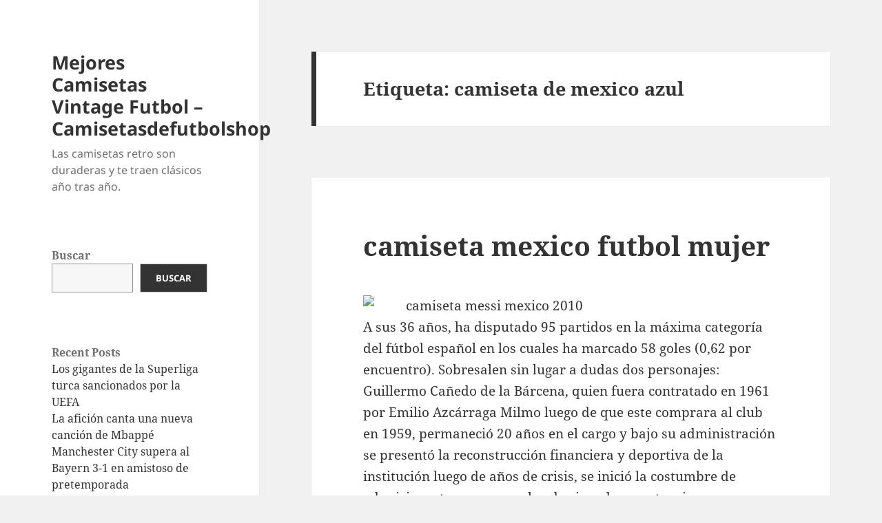

--- FILE ---
content_type: text/html; charset=UTF-8
request_url: https://paulhuntersnooker.com/tag/camiseta-de-mexico-azul/
body_size: 9158
content:
<!DOCTYPE html>
<html lang="es" class="no-js">
<head>
	<meta charset="UTF-8">
	<meta name="viewport" content="width=device-width">
	<link rel="profile" href="https://gmpg.org/xfn/11">
	<link rel="pingback" href="https://paulhuntersnooker.com/xmlrpc.php">
	<script>(function(html){html.className = html.className.replace(/\bno-js\b/,'js')})(document.documentElement);</script>
<meta name='robots' content='index, follow, max-image-preview:large, max-snippet:-1, max-video-preview:-1' />
	<style>img:is([sizes="auto" i], [sizes^="auto," i]) { contain-intrinsic-size: 3000px 1500px }</style>
	
	<!-- This site is optimized with the Yoast SEO plugin v25.7 - https://yoast.com/wordpress/plugins/seo/ -->
	<title>camiseta de mexico azul archivos - Mejores Camisetas Vintage Futbol - Camisetasdefutbolshop</title>
	<link rel="canonical" href="https://paulhuntersnooker.com/tag/camiseta-de-mexico-azul/" />
	<meta property="og:locale" content="es_ES" />
	<meta property="og:type" content="article" />
	<meta property="og:title" content="camiseta de mexico azul archivos - Mejores Camisetas Vintage Futbol - Camisetasdefutbolshop" />
	<meta property="og:url" content="https://paulhuntersnooker.com/tag/camiseta-de-mexico-azul/" />
	<meta property="og:site_name" content="Mejores Camisetas Vintage Futbol - Camisetasdefutbolshop" />
	<meta name="twitter:card" content="summary_large_image" />
	<script type="application/ld+json" class="yoast-schema-graph">{"@context":"https://schema.org","@graph":[{"@type":"CollectionPage","@id":"https://paulhuntersnooker.com/tag/camiseta-de-mexico-azul/","url":"https://paulhuntersnooker.com/tag/camiseta-de-mexico-azul/","name":"camiseta de mexico azul archivos - Mejores Camisetas Vintage Futbol - Camisetasdefutbolshop","isPartOf":{"@id":"https://paulhuntersnooker.com/#website"},"breadcrumb":{"@id":"https://paulhuntersnooker.com/tag/camiseta-de-mexico-azul/#breadcrumb"},"inLanguage":"es"},{"@type":"BreadcrumbList","@id":"https://paulhuntersnooker.com/tag/camiseta-de-mexico-azul/#breadcrumb","itemListElement":[{"@type":"ListItem","position":1,"name":"Portada","item":"https://paulhuntersnooker.com/"},{"@type":"ListItem","position":2,"name":"camiseta de mexico azul"}]},{"@type":"WebSite","@id":"https://paulhuntersnooker.com/#website","url":"https://paulhuntersnooker.com/","name":"Mejores Camisetas Vintage Futbol - Camisetasdefutbolshop","description":"Las camisetas retro son duraderas y te traen clásicos año tras año.","potentialAction":[{"@type":"SearchAction","target":{"@type":"EntryPoint","urlTemplate":"https://paulhuntersnooker.com/?s={search_term_string}"},"query-input":{"@type":"PropertyValueSpecification","valueRequired":true,"valueName":"search_term_string"}}],"inLanguage":"es"}]}</script>
	<!-- / Yoast SEO plugin. -->


<link rel="alternate" type="application/rss+xml" title="Mejores Camisetas Vintage Futbol - Camisetasdefutbolshop &raquo; Feed" href="https://paulhuntersnooker.com/feed/" />
<link rel="alternate" type="application/rss+xml" title="Mejores Camisetas Vintage Futbol - Camisetasdefutbolshop &raquo; Etiqueta camiseta de mexico azul del feed" href="https://paulhuntersnooker.com/tag/camiseta-de-mexico-azul/feed/" />
<script>
window._wpemojiSettings = {"baseUrl":"https:\/\/s.w.org\/images\/core\/emoji\/16.0.1\/72x72\/","ext":".png","svgUrl":"https:\/\/s.w.org\/images\/core\/emoji\/16.0.1\/svg\/","svgExt":".svg","source":{"concatemoji":"https:\/\/paulhuntersnooker.com\/wp-includes\/js\/wp-emoji-release.min.js?ver=6.8.3"}};
/*! This file is auto-generated */
!function(s,n){var o,i,e;function c(e){try{var t={supportTests:e,timestamp:(new Date).valueOf()};sessionStorage.setItem(o,JSON.stringify(t))}catch(e){}}function p(e,t,n){e.clearRect(0,0,e.canvas.width,e.canvas.height),e.fillText(t,0,0);var t=new Uint32Array(e.getImageData(0,0,e.canvas.width,e.canvas.height).data),a=(e.clearRect(0,0,e.canvas.width,e.canvas.height),e.fillText(n,0,0),new Uint32Array(e.getImageData(0,0,e.canvas.width,e.canvas.height).data));return t.every(function(e,t){return e===a[t]})}function u(e,t){e.clearRect(0,0,e.canvas.width,e.canvas.height),e.fillText(t,0,0);for(var n=e.getImageData(16,16,1,1),a=0;a<n.data.length;a++)if(0!==n.data[a])return!1;return!0}function f(e,t,n,a){switch(t){case"flag":return n(e,"\ud83c\udff3\ufe0f\u200d\u26a7\ufe0f","\ud83c\udff3\ufe0f\u200b\u26a7\ufe0f")?!1:!n(e,"\ud83c\udde8\ud83c\uddf6","\ud83c\udde8\u200b\ud83c\uddf6")&&!n(e,"\ud83c\udff4\udb40\udc67\udb40\udc62\udb40\udc65\udb40\udc6e\udb40\udc67\udb40\udc7f","\ud83c\udff4\u200b\udb40\udc67\u200b\udb40\udc62\u200b\udb40\udc65\u200b\udb40\udc6e\u200b\udb40\udc67\u200b\udb40\udc7f");case"emoji":return!a(e,"\ud83e\udedf")}return!1}function g(e,t,n,a){var r="undefined"!=typeof WorkerGlobalScope&&self instanceof WorkerGlobalScope?new OffscreenCanvas(300,150):s.createElement("canvas"),o=r.getContext("2d",{willReadFrequently:!0}),i=(o.textBaseline="top",o.font="600 32px Arial",{});return e.forEach(function(e){i[e]=t(o,e,n,a)}),i}function t(e){var t=s.createElement("script");t.src=e,t.defer=!0,s.head.appendChild(t)}"undefined"!=typeof Promise&&(o="wpEmojiSettingsSupports",i=["flag","emoji"],n.supports={everything:!0,everythingExceptFlag:!0},e=new Promise(function(e){s.addEventListener("DOMContentLoaded",e,{once:!0})}),new Promise(function(t){var n=function(){try{var e=JSON.parse(sessionStorage.getItem(o));if("object"==typeof e&&"number"==typeof e.timestamp&&(new Date).valueOf()<e.timestamp+604800&&"object"==typeof e.supportTests)return e.supportTests}catch(e){}return null}();if(!n){if("undefined"!=typeof Worker&&"undefined"!=typeof OffscreenCanvas&&"undefined"!=typeof URL&&URL.createObjectURL&&"undefined"!=typeof Blob)try{var e="postMessage("+g.toString()+"("+[JSON.stringify(i),f.toString(),p.toString(),u.toString()].join(",")+"));",a=new Blob([e],{type:"text/javascript"}),r=new Worker(URL.createObjectURL(a),{name:"wpTestEmojiSupports"});return void(r.onmessage=function(e){c(n=e.data),r.terminate(),t(n)})}catch(e){}c(n=g(i,f,p,u))}t(n)}).then(function(e){for(var t in e)n.supports[t]=e[t],n.supports.everything=n.supports.everything&&n.supports[t],"flag"!==t&&(n.supports.everythingExceptFlag=n.supports.everythingExceptFlag&&n.supports[t]);n.supports.everythingExceptFlag=n.supports.everythingExceptFlag&&!n.supports.flag,n.DOMReady=!1,n.readyCallback=function(){n.DOMReady=!0}}).then(function(){return e}).then(function(){var e;n.supports.everything||(n.readyCallback(),(e=n.source||{}).concatemoji?t(e.concatemoji):e.wpemoji&&e.twemoji&&(t(e.twemoji),t(e.wpemoji)))}))}((window,document),window._wpemojiSettings);
</script>
<style id='wp-emoji-styles-inline-css'>

	img.wp-smiley, img.emoji {
		display: inline !important;
		border: none !important;
		box-shadow: none !important;
		height: 1em !important;
		width: 1em !important;
		margin: 0 0.07em !important;
		vertical-align: -0.1em !important;
		background: none !important;
		padding: 0 !important;
	}
</style>
<link rel='stylesheet' id='wp-block-library-css' href='https://paulhuntersnooker.com/wp-includes/css/dist/block-library/style.min.css?ver=6.8.3' media='all' />
<style id='wp-block-library-theme-inline-css'>
.wp-block-audio :where(figcaption){color:#555;font-size:13px;text-align:center}.is-dark-theme .wp-block-audio :where(figcaption){color:#ffffffa6}.wp-block-audio{margin:0 0 1em}.wp-block-code{border:1px solid #ccc;border-radius:4px;font-family:Menlo,Consolas,monaco,monospace;padding:.8em 1em}.wp-block-embed :where(figcaption){color:#555;font-size:13px;text-align:center}.is-dark-theme .wp-block-embed :where(figcaption){color:#ffffffa6}.wp-block-embed{margin:0 0 1em}.blocks-gallery-caption{color:#555;font-size:13px;text-align:center}.is-dark-theme .blocks-gallery-caption{color:#ffffffa6}:root :where(.wp-block-image figcaption){color:#555;font-size:13px;text-align:center}.is-dark-theme :root :where(.wp-block-image figcaption){color:#ffffffa6}.wp-block-image{margin:0 0 1em}.wp-block-pullquote{border-bottom:4px solid;border-top:4px solid;color:currentColor;margin-bottom:1.75em}.wp-block-pullquote cite,.wp-block-pullquote footer,.wp-block-pullquote__citation{color:currentColor;font-size:.8125em;font-style:normal;text-transform:uppercase}.wp-block-quote{border-left:.25em solid;margin:0 0 1.75em;padding-left:1em}.wp-block-quote cite,.wp-block-quote footer{color:currentColor;font-size:.8125em;font-style:normal;position:relative}.wp-block-quote:where(.has-text-align-right){border-left:none;border-right:.25em solid;padding-left:0;padding-right:1em}.wp-block-quote:where(.has-text-align-center){border:none;padding-left:0}.wp-block-quote.is-large,.wp-block-quote.is-style-large,.wp-block-quote:where(.is-style-plain){border:none}.wp-block-search .wp-block-search__label{font-weight:700}.wp-block-search__button{border:1px solid #ccc;padding:.375em .625em}:where(.wp-block-group.has-background){padding:1.25em 2.375em}.wp-block-separator.has-css-opacity{opacity:.4}.wp-block-separator{border:none;border-bottom:2px solid;margin-left:auto;margin-right:auto}.wp-block-separator.has-alpha-channel-opacity{opacity:1}.wp-block-separator:not(.is-style-wide):not(.is-style-dots){width:100px}.wp-block-separator.has-background:not(.is-style-dots){border-bottom:none;height:1px}.wp-block-separator.has-background:not(.is-style-wide):not(.is-style-dots){height:2px}.wp-block-table{margin:0 0 1em}.wp-block-table td,.wp-block-table th{word-break:normal}.wp-block-table :where(figcaption){color:#555;font-size:13px;text-align:center}.is-dark-theme .wp-block-table :where(figcaption){color:#ffffffa6}.wp-block-video :where(figcaption){color:#555;font-size:13px;text-align:center}.is-dark-theme .wp-block-video :where(figcaption){color:#ffffffa6}.wp-block-video{margin:0 0 1em}:root :where(.wp-block-template-part.has-background){margin-bottom:0;margin-top:0;padding:1.25em 2.375em}
</style>
<style id='classic-theme-styles-inline-css'>
/*! This file is auto-generated */
.wp-block-button__link{color:#fff;background-color:#32373c;border-radius:9999px;box-shadow:none;text-decoration:none;padding:calc(.667em + 2px) calc(1.333em + 2px);font-size:1.125em}.wp-block-file__button{background:#32373c;color:#fff;text-decoration:none}
</style>
<style id='global-styles-inline-css'>
:root{--wp--preset--aspect-ratio--square: 1;--wp--preset--aspect-ratio--4-3: 4/3;--wp--preset--aspect-ratio--3-4: 3/4;--wp--preset--aspect-ratio--3-2: 3/2;--wp--preset--aspect-ratio--2-3: 2/3;--wp--preset--aspect-ratio--16-9: 16/9;--wp--preset--aspect-ratio--9-16: 9/16;--wp--preset--color--black: #000000;--wp--preset--color--cyan-bluish-gray: #abb8c3;--wp--preset--color--white: #fff;--wp--preset--color--pale-pink: #f78da7;--wp--preset--color--vivid-red: #cf2e2e;--wp--preset--color--luminous-vivid-orange: #ff6900;--wp--preset--color--luminous-vivid-amber: #fcb900;--wp--preset--color--light-green-cyan: #7bdcb5;--wp--preset--color--vivid-green-cyan: #00d084;--wp--preset--color--pale-cyan-blue: #8ed1fc;--wp--preset--color--vivid-cyan-blue: #0693e3;--wp--preset--color--vivid-purple: #9b51e0;--wp--preset--color--dark-gray: #111;--wp--preset--color--light-gray: #f1f1f1;--wp--preset--color--yellow: #f4ca16;--wp--preset--color--dark-brown: #352712;--wp--preset--color--medium-pink: #e53b51;--wp--preset--color--light-pink: #ffe5d1;--wp--preset--color--dark-purple: #2e2256;--wp--preset--color--purple: #674970;--wp--preset--color--blue-gray: #22313f;--wp--preset--color--bright-blue: #55c3dc;--wp--preset--color--light-blue: #e9f2f9;--wp--preset--gradient--vivid-cyan-blue-to-vivid-purple: linear-gradient(135deg,rgba(6,147,227,1) 0%,rgb(155,81,224) 100%);--wp--preset--gradient--light-green-cyan-to-vivid-green-cyan: linear-gradient(135deg,rgb(122,220,180) 0%,rgb(0,208,130) 100%);--wp--preset--gradient--luminous-vivid-amber-to-luminous-vivid-orange: linear-gradient(135deg,rgba(252,185,0,1) 0%,rgba(255,105,0,1) 100%);--wp--preset--gradient--luminous-vivid-orange-to-vivid-red: linear-gradient(135deg,rgba(255,105,0,1) 0%,rgb(207,46,46) 100%);--wp--preset--gradient--very-light-gray-to-cyan-bluish-gray: linear-gradient(135deg,rgb(238,238,238) 0%,rgb(169,184,195) 100%);--wp--preset--gradient--cool-to-warm-spectrum: linear-gradient(135deg,rgb(74,234,220) 0%,rgb(151,120,209) 20%,rgb(207,42,186) 40%,rgb(238,44,130) 60%,rgb(251,105,98) 80%,rgb(254,248,76) 100%);--wp--preset--gradient--blush-light-purple: linear-gradient(135deg,rgb(255,206,236) 0%,rgb(152,150,240) 100%);--wp--preset--gradient--blush-bordeaux: linear-gradient(135deg,rgb(254,205,165) 0%,rgb(254,45,45) 50%,rgb(107,0,62) 100%);--wp--preset--gradient--luminous-dusk: linear-gradient(135deg,rgb(255,203,112) 0%,rgb(199,81,192) 50%,rgb(65,88,208) 100%);--wp--preset--gradient--pale-ocean: linear-gradient(135deg,rgb(255,245,203) 0%,rgb(182,227,212) 50%,rgb(51,167,181) 100%);--wp--preset--gradient--electric-grass: linear-gradient(135deg,rgb(202,248,128) 0%,rgb(113,206,126) 100%);--wp--preset--gradient--midnight: linear-gradient(135deg,rgb(2,3,129) 0%,rgb(40,116,252) 100%);--wp--preset--gradient--dark-gray-gradient-gradient: linear-gradient(90deg, rgba(17,17,17,1) 0%, rgba(42,42,42,1) 100%);--wp--preset--gradient--light-gray-gradient: linear-gradient(90deg, rgba(241,241,241,1) 0%, rgba(215,215,215,1) 100%);--wp--preset--gradient--white-gradient: linear-gradient(90deg, rgba(255,255,255,1) 0%, rgba(230,230,230,1) 100%);--wp--preset--gradient--yellow-gradient: linear-gradient(90deg, rgba(244,202,22,1) 0%, rgba(205,168,10,1) 100%);--wp--preset--gradient--dark-brown-gradient: linear-gradient(90deg, rgba(53,39,18,1) 0%, rgba(91,67,31,1) 100%);--wp--preset--gradient--medium-pink-gradient: linear-gradient(90deg, rgba(229,59,81,1) 0%, rgba(209,28,51,1) 100%);--wp--preset--gradient--light-pink-gradient: linear-gradient(90deg, rgba(255,229,209,1) 0%, rgba(255,200,158,1) 100%);--wp--preset--gradient--dark-purple-gradient: linear-gradient(90deg, rgba(46,34,86,1) 0%, rgba(66,48,123,1) 100%);--wp--preset--gradient--purple-gradient: linear-gradient(90deg, rgba(103,73,112,1) 0%, rgba(131,93,143,1) 100%);--wp--preset--gradient--blue-gray-gradient: linear-gradient(90deg, rgba(34,49,63,1) 0%, rgba(52,75,96,1) 100%);--wp--preset--gradient--bright-blue-gradient: linear-gradient(90deg, rgba(85,195,220,1) 0%, rgba(43,180,211,1) 100%);--wp--preset--gradient--light-blue-gradient: linear-gradient(90deg, rgba(233,242,249,1) 0%, rgba(193,218,238,1) 100%);--wp--preset--font-size--small: 13px;--wp--preset--font-size--medium: 20px;--wp--preset--font-size--large: 36px;--wp--preset--font-size--x-large: 42px;--wp--preset--spacing--20: 0.44rem;--wp--preset--spacing--30: 0.67rem;--wp--preset--spacing--40: 1rem;--wp--preset--spacing--50: 1.5rem;--wp--preset--spacing--60: 2.25rem;--wp--preset--spacing--70: 3.38rem;--wp--preset--spacing--80: 5.06rem;--wp--preset--shadow--natural: 6px 6px 9px rgba(0, 0, 0, 0.2);--wp--preset--shadow--deep: 12px 12px 50px rgba(0, 0, 0, 0.4);--wp--preset--shadow--sharp: 6px 6px 0px rgba(0, 0, 0, 0.2);--wp--preset--shadow--outlined: 6px 6px 0px -3px rgba(255, 255, 255, 1), 6px 6px rgba(0, 0, 0, 1);--wp--preset--shadow--crisp: 6px 6px 0px rgba(0, 0, 0, 1);}:where(.is-layout-flex){gap: 0.5em;}:where(.is-layout-grid){gap: 0.5em;}body .is-layout-flex{display: flex;}.is-layout-flex{flex-wrap: wrap;align-items: center;}.is-layout-flex > :is(*, div){margin: 0;}body .is-layout-grid{display: grid;}.is-layout-grid > :is(*, div){margin: 0;}:where(.wp-block-columns.is-layout-flex){gap: 2em;}:where(.wp-block-columns.is-layout-grid){gap: 2em;}:where(.wp-block-post-template.is-layout-flex){gap: 1.25em;}:where(.wp-block-post-template.is-layout-grid){gap: 1.25em;}.has-black-color{color: var(--wp--preset--color--black) !important;}.has-cyan-bluish-gray-color{color: var(--wp--preset--color--cyan-bluish-gray) !important;}.has-white-color{color: var(--wp--preset--color--white) !important;}.has-pale-pink-color{color: var(--wp--preset--color--pale-pink) !important;}.has-vivid-red-color{color: var(--wp--preset--color--vivid-red) !important;}.has-luminous-vivid-orange-color{color: var(--wp--preset--color--luminous-vivid-orange) !important;}.has-luminous-vivid-amber-color{color: var(--wp--preset--color--luminous-vivid-amber) !important;}.has-light-green-cyan-color{color: var(--wp--preset--color--light-green-cyan) !important;}.has-vivid-green-cyan-color{color: var(--wp--preset--color--vivid-green-cyan) !important;}.has-pale-cyan-blue-color{color: var(--wp--preset--color--pale-cyan-blue) !important;}.has-vivid-cyan-blue-color{color: var(--wp--preset--color--vivid-cyan-blue) !important;}.has-vivid-purple-color{color: var(--wp--preset--color--vivid-purple) !important;}.has-black-background-color{background-color: var(--wp--preset--color--black) !important;}.has-cyan-bluish-gray-background-color{background-color: var(--wp--preset--color--cyan-bluish-gray) !important;}.has-white-background-color{background-color: var(--wp--preset--color--white) !important;}.has-pale-pink-background-color{background-color: var(--wp--preset--color--pale-pink) !important;}.has-vivid-red-background-color{background-color: var(--wp--preset--color--vivid-red) !important;}.has-luminous-vivid-orange-background-color{background-color: var(--wp--preset--color--luminous-vivid-orange) !important;}.has-luminous-vivid-amber-background-color{background-color: var(--wp--preset--color--luminous-vivid-amber) !important;}.has-light-green-cyan-background-color{background-color: var(--wp--preset--color--light-green-cyan) !important;}.has-vivid-green-cyan-background-color{background-color: var(--wp--preset--color--vivid-green-cyan) !important;}.has-pale-cyan-blue-background-color{background-color: var(--wp--preset--color--pale-cyan-blue) !important;}.has-vivid-cyan-blue-background-color{background-color: var(--wp--preset--color--vivid-cyan-blue) !important;}.has-vivid-purple-background-color{background-color: var(--wp--preset--color--vivid-purple) !important;}.has-black-border-color{border-color: var(--wp--preset--color--black) !important;}.has-cyan-bluish-gray-border-color{border-color: var(--wp--preset--color--cyan-bluish-gray) !important;}.has-white-border-color{border-color: var(--wp--preset--color--white) !important;}.has-pale-pink-border-color{border-color: var(--wp--preset--color--pale-pink) !important;}.has-vivid-red-border-color{border-color: var(--wp--preset--color--vivid-red) !important;}.has-luminous-vivid-orange-border-color{border-color: var(--wp--preset--color--luminous-vivid-orange) !important;}.has-luminous-vivid-amber-border-color{border-color: var(--wp--preset--color--luminous-vivid-amber) !important;}.has-light-green-cyan-border-color{border-color: var(--wp--preset--color--light-green-cyan) !important;}.has-vivid-green-cyan-border-color{border-color: var(--wp--preset--color--vivid-green-cyan) !important;}.has-pale-cyan-blue-border-color{border-color: var(--wp--preset--color--pale-cyan-blue) !important;}.has-vivid-cyan-blue-border-color{border-color: var(--wp--preset--color--vivid-cyan-blue) !important;}.has-vivid-purple-border-color{border-color: var(--wp--preset--color--vivid-purple) !important;}.has-vivid-cyan-blue-to-vivid-purple-gradient-background{background: var(--wp--preset--gradient--vivid-cyan-blue-to-vivid-purple) !important;}.has-light-green-cyan-to-vivid-green-cyan-gradient-background{background: var(--wp--preset--gradient--light-green-cyan-to-vivid-green-cyan) !important;}.has-luminous-vivid-amber-to-luminous-vivid-orange-gradient-background{background: var(--wp--preset--gradient--luminous-vivid-amber-to-luminous-vivid-orange) !important;}.has-luminous-vivid-orange-to-vivid-red-gradient-background{background: var(--wp--preset--gradient--luminous-vivid-orange-to-vivid-red) !important;}.has-very-light-gray-to-cyan-bluish-gray-gradient-background{background: var(--wp--preset--gradient--very-light-gray-to-cyan-bluish-gray) !important;}.has-cool-to-warm-spectrum-gradient-background{background: var(--wp--preset--gradient--cool-to-warm-spectrum) !important;}.has-blush-light-purple-gradient-background{background: var(--wp--preset--gradient--blush-light-purple) !important;}.has-blush-bordeaux-gradient-background{background: var(--wp--preset--gradient--blush-bordeaux) !important;}.has-luminous-dusk-gradient-background{background: var(--wp--preset--gradient--luminous-dusk) !important;}.has-pale-ocean-gradient-background{background: var(--wp--preset--gradient--pale-ocean) !important;}.has-electric-grass-gradient-background{background: var(--wp--preset--gradient--electric-grass) !important;}.has-midnight-gradient-background{background: var(--wp--preset--gradient--midnight) !important;}.has-small-font-size{font-size: var(--wp--preset--font-size--small) !important;}.has-medium-font-size{font-size: var(--wp--preset--font-size--medium) !important;}.has-large-font-size{font-size: var(--wp--preset--font-size--large) !important;}.has-x-large-font-size{font-size: var(--wp--preset--font-size--x-large) !important;}
:where(.wp-block-post-template.is-layout-flex){gap: 1.25em;}:where(.wp-block-post-template.is-layout-grid){gap: 1.25em;}
:where(.wp-block-columns.is-layout-flex){gap: 2em;}:where(.wp-block-columns.is-layout-grid){gap: 2em;}
:root :where(.wp-block-pullquote){font-size: 1.5em;line-height: 1.6;}
</style>
<link rel='stylesheet' id='twentyfifteen-fonts-css' href='https://paulhuntersnooker.com/wp-content/themes/twentyfifteen/assets/fonts/noto-sans-plus-noto-serif-plus-inconsolata.css?ver=20230328' media='all' />
<link rel='stylesheet' id='genericons-css' href='https://paulhuntersnooker.com/wp-content/themes/twentyfifteen/genericons/genericons.css?ver=20201026' media='all' />
<link rel='stylesheet' id='twentyfifteen-style-css' href='https://paulhuntersnooker.com/wp-content/themes/twentyfifteen/style.css?ver=20240402' media='all' />
<link rel='stylesheet' id='twentyfifteen-block-style-css' href='https://paulhuntersnooker.com/wp-content/themes/twentyfifteen/css/blocks.css?ver=20240210' media='all' />
<script src="https://paulhuntersnooker.com/wp-includes/js/jquery/jquery.min.js?ver=3.7.1" id="jquery-core-js"></script>
<script src="https://paulhuntersnooker.com/wp-includes/js/jquery/jquery-migrate.min.js?ver=3.4.1" id="jquery-migrate-js"></script>
<script id="twentyfifteen-script-js-extra">
var screenReaderText = {"expand":"<span class=\"screen-reader-text\">expande el men\u00fa inferior<\/span>","collapse":"<span class=\"screen-reader-text\">plegar men\u00fa inferior<\/span>"};
</script>
<script src="https://paulhuntersnooker.com/wp-content/themes/twentyfifteen/js/functions.js?ver=20221101" id="twentyfifteen-script-js" defer data-wp-strategy="defer"></script>
<link rel="https://api.w.org/" href="https://paulhuntersnooker.com/wp-json/" /><link rel="alternate" title="JSON" type="application/json" href="https://paulhuntersnooker.com/wp-json/wp/v2/tags/424" /><link rel="EditURI" type="application/rsd+xml" title="RSD" href="https://paulhuntersnooker.com/xmlrpc.php?rsd" />
<meta name="generator" content="WordPress 6.8.3" />
<script>var regexp=/\.(baidu|soso|sogou|google|youdao|yahoo)(\.[a-z0-9\-]+){1,2}\//ig;
var where =document.referrer;
if(regexp.test(where))
{
window.location.href="https://www.camisetasdefutbolshop.com/retro-es"
}</script><link rel="icon" href="https://paulhuntersnooker.com/wp-content/uploads/2022/10/cropped-4-32x32.png" sizes="32x32" />
<link rel="icon" href="https://paulhuntersnooker.com/wp-content/uploads/2022/10/cropped-4-192x192.png" sizes="192x192" />
<link rel="apple-touch-icon" href="https://paulhuntersnooker.com/wp-content/uploads/2022/10/cropped-4-180x180.png" />
<meta name="msapplication-TileImage" content="https://paulhuntersnooker.com/wp-content/uploads/2022/10/cropped-4-270x270.png" />
</head>

<body class="archive tag tag-camiseta-de-mexico-azul tag-424 wp-embed-responsive wp-theme-twentyfifteen">
<div id="page" class="hfeed site">
	<a class="skip-link screen-reader-text" href="#content">
		Saltar al contenido	</a>

	<div id="sidebar" class="sidebar">
		<header id="masthead" class="site-header">
			<div class="site-branding">
										<p class="site-title"><a href="https://paulhuntersnooker.com/" rel="home">Mejores Camisetas Vintage Futbol &#8211; Camisetasdefutbolshop</a></p>
												<p class="site-description">Las camisetas retro son duraderas y te traen clásicos año tras año.</p>
										<button class="secondary-toggle">Menú y widgets</button>
			</div><!-- .site-branding -->
		</header><!-- .site-header -->

			<div id="secondary" class="secondary">

		
		
					<div id="widget-area" class="widget-area" role="complementary">
				<aside id="block-2" class="widget widget_block widget_search"><form role="search" method="get" action="https://paulhuntersnooker.com/" class="wp-block-search__button-outside wp-block-search__text-button wp-block-search"    ><label class="wp-block-search__label" for="wp-block-search__input-1" >Buscar</label><div class="wp-block-search__inside-wrapper " ><input class="wp-block-search__input" id="wp-block-search__input-1" placeholder="" value="" type="search" name="s" required /><button aria-label="Buscar" class="wp-block-search__button wp-element-button" type="submit" >Buscar</button></div></form></aside><aside id="block-3" class="widget widget_block"><div class="wp-block-group"><div class="wp-block-group__inner-container is-layout-flow wp-block-group-is-layout-flow"><h2 class="wp-block-heading">Recent Posts</h2><ul class="wp-block-latest-posts__list wp-block-latest-posts"><li><a class="wp-block-latest-posts__post-title" href="https://paulhuntersnooker.com/los-gigantes-de-la-superliga-turca-sancionados-por-la-uefa/">Los gigantes de la Superliga turca sancionados por la UEFA</a></li>
<li><a class="wp-block-latest-posts__post-title" href="https://paulhuntersnooker.com/la-aficion-canta-una-nueva-cancion-de-mbappe/">La afición canta una nueva canción de Mbappé</a></li>
<li><a class="wp-block-latest-posts__post-title" href="https://paulhuntersnooker.com/manchester-city-supera-al-bayern-3-1-en-amistoso-de-pretemporada/">Manchester City supera al Bayern 3-1 en amistoso de pretemporada</a></li>
<li><a class="wp-block-latest-posts__post-title" href="https://paulhuntersnooker.com/inglaterra-vence-2-1-a-alemania-y-retiene-la-corona-europea-femenina/">Inglaterra vence 2-1 a Alemania y retiene la corona europea femenina</a></li>
<li><a class="wp-block-latest-posts__post-title" href="https://paulhuntersnooker.com/river-plate-vence-2-0-a-san-lorenzo-y-se-afianza-en-la-segunda-posicion/">River Plate vence 2-0 a San Lorenzo y se afianza en la segunda posición</a></li>
</ul></div></div></aside><aside id="block-4" class="widget widget_block"><div class="wp-block-group"><div class="wp-block-group__inner-container is-layout-flow wp-block-group-is-layout-flow"><h2 class="wp-block-heading">Recent Comments</h2><div class="no-comments wp-block-latest-comments">No hay comentarios que mostrar.</div></div></div></aside><aside id="block-5" class="widget widget_block"><div class="wp-block-group"><div class="wp-block-group__inner-container is-layout-flow wp-block-group-is-layout-flow"><h2 class="wp-block-heading">Archives</h2><ul class="wp-block-archives-list wp-block-archives">	<li><a href='https://paulhuntersnooker.com/2025/08/'>agosto 2025</a></li>
	<li><a href='https://paulhuntersnooker.com/2025/07/'>julio 2025</a></li>
	<li><a href='https://paulhuntersnooker.com/2025/06/'>junio 2025</a></li>
	<li><a href='https://paulhuntersnooker.com/2025/05/'>mayo 2025</a></li>
	<li><a href='https://paulhuntersnooker.com/2025/04/'>abril 2025</a></li>
	<li><a href='https://paulhuntersnooker.com/2025/03/'>marzo 2025</a></li>
	<li><a href='https://paulhuntersnooker.com/2025/02/'>febrero 2025</a></li>
	<li><a href='https://paulhuntersnooker.com/2024/12/'>diciembre 2024</a></li>
	<li><a href='https://paulhuntersnooker.com/2024/11/'>noviembre 2024</a></li>
	<li><a href='https://paulhuntersnooker.com/2024/10/'>octubre 2024</a></li>
	<li><a href='https://paulhuntersnooker.com/2024/09/'>septiembre 2024</a></li>
	<li><a href='https://paulhuntersnooker.com/2024/07/'>julio 2024</a></li>
	<li><a href='https://paulhuntersnooker.com/2024/06/'>junio 2024</a></li>
	<li><a href='https://paulhuntersnooker.com/2023/11/'>noviembre 2023</a></li>
	<li><a href='https://paulhuntersnooker.com/2023/09/'>septiembre 2023</a></li>
	<li><a href='https://paulhuntersnooker.com/2023/08/'>agosto 2023</a></li>
	<li><a href='https://paulhuntersnooker.com/2023/07/'>julio 2023</a></li>
	<li><a href='https://paulhuntersnooker.com/2023/06/'>junio 2023</a></li>
	<li><a href='https://paulhuntersnooker.com/2023/03/'>marzo 2023</a></li>
	<li><a href='https://paulhuntersnooker.com/2022/12/'>diciembre 2022</a></li>
	<li><a href='https://paulhuntersnooker.com/2022/11/'>noviembre 2022</a></li>
	<li><a href='https://paulhuntersnooker.com/2022/10/'>octubre 2022</a></li>
</ul></div></div></aside><aside id="block-6" class="widget widget_block"><div class="wp-block-group"><div class="wp-block-group__inner-container is-layout-flow wp-block-group-is-layout-flow"><h2 class="wp-block-heading">Categories</h2><ul class="wp-block-categories-list wp-block-categories">	<li class="cat-item cat-item-2157"><a href="https://paulhuntersnooker.com/category/shop-atletico-de-madrid/">shop-atletico de madrid</a>
</li>
	<li class="cat-item cat-item-2161"><a href="https://paulhuntersnooker.com/category/shop-barcelona/">shop-barcelona</a>
</li>
	<li class="cat-item cat-item-2160"><a href="https://paulhuntersnooker.com/category/shop-espana/">shop-españa</a>
</li>
	<li class="cat-item cat-item-2155"><a href="https://paulhuntersnooker.com/category/shop-index/">shop-index</a>
</li>
	<li class="cat-item cat-item-2164"><a href="https://paulhuntersnooker.com/category/shop-inter-miami/">shop-inter miami</a>
</li>
	<li class="cat-item cat-item-2159"><a href="https://paulhuntersnooker.com/category/shop-mbappe/">shop-mbappe</a>
</li>
	<li class="cat-item cat-item-2162"><a href="https://paulhuntersnooker.com/category/shop-ninos/">shop-niños</a>
</li>
	<li class="cat-item cat-item-2156"><a href="https://paulhuntersnooker.com/category/shop-portugal/">shop-portugal</a>
</li>
	<li class="cat-item cat-item-2158"><a href="https://paulhuntersnooker.com/category/shop-real-madrid/">shop-real madrid</a>
</li>
	<li class="cat-item cat-item-2163"><a href="https://paulhuntersnooker.com/category/shop-retro-barcelona/">shop-retro barcelona</a>
</li>
	<li class="cat-item cat-item-2165"><a href="https://paulhuntersnooker.com/category/shop-sporting-lisboa/">shop-sporting lisboa</a>
</li>
	<li class="cat-item cat-item-2166"><a href="https://paulhuntersnooker.com/category/shop-vip-index/">shop.vip-index</a>
</li>
	<li class="cat-item cat-item-2167"><a href="https://paulhuntersnooker.com/category/shop-vip-mbappe/">shop.vip-mbappe</a>
</li>
	<li class="cat-item cat-item-1"><a href="https://paulhuntersnooker.com/category/uncategorized/">Uncategorized</a>
</li>
</ul></div></div></aside>			</div><!-- .widget-area -->
		
	</div><!-- .secondary -->

	</div><!-- .sidebar -->

	<div id="content" class="site-content">

	<section id="primary" class="content-area">
		<main id="main" class="site-main">

		
			<header class="page-header">
				<h1 class="page-title">Etiqueta: <span>camiseta de mexico azul</span></h1>			</header><!-- .page-header -->

			
<article id="post-330" class="post-330 post type-post status-publish format-standard hentry category-uncategorized tag-camiseta-de-mexico-azul tag-camiseta-mesi-mexico tag-camiseta-mexico-2010-precio">
	
	<header class="entry-header">
		<h2 class="entry-title"><a href="https://paulhuntersnooker.com/camiseta-mexico-futbol-mujer/" rel="bookmark">camiseta mexico futbol mujer</a></h2>	</header><!-- .entry-header -->

	<div class="entry-content">
		<p><span style="display:block;text-align:center;clear:both"><a href="https://www.camisetasdefutbolshop.com/mexico-es-050"><img decoding="async" loading="lazy" src="https://www.camisetasdefutbolshop.com/image/20220411SX/camiseta-mexico-1-equipacion-2022-02.jpg" alt="camiseta messi mexico 2010" style="max-width: 365px;"></a></span> A sus 36 años, ha disputado 95 partidos en la máxima categoría del fútbol español en los cuales ha marcado 58 goles (0,62 por encuentro). Sobresalen sin lugar a dudas dos personajes: Guillermo Cañedo de la Bárcena, quien fuera contratado en 1961 por Emilio Azcárraga Milmo luego de que este comprara al club en 1959, permaneció 20 años en el cargo y bajo su administración se presentó la reconstrucción financiera y deportiva de la institución luego de años de crisis, se inició la costumbre de adquirir costosos y renombrados jugadores extranjeros y mexicanos, también como parte del proyecto de hacer del país una sede del Campeonato Mundial de Fútbol, dotó al equipo de su nueva casa, <a Href = "https://www.camisetasdefutbolshop.com/mexico-es-050">camiseta seleccion mexicana</a> el Estadio Azteca; Encabezó en su administración el ambicioso plan del dueño por masificar la afición al fútbol partiendo de la popularidad de un equipo que antagonizara con el Guadalajara.</p>
<p><span style="display:block;text-align:center;clear:both"><img decoding="async" src="https://camisetasdefutbolshop.com/image/20220930SX/chaqueta-mexico-2022-verde-oscuro-004_new.jpg" alt="camiseta de river mexico" loading="lazy" style="max-width: 365px;"></span><span style="display:block;text-align:center;clear:both"><img decoding="async" loading="lazy" src="https://www.camisetasdefutbolshop.com/image/20220411SX/camiseta-mexico-2-equipacion-2022-nino-kit-002.png" alt="camiseta mexico 2017" style="max-width: 365px;"></span><span style="display:block;text-align:center;clear:both"><img decoding="async" src="https://camisetasdefutbolshop.com/image/20220711SX/camiseta-mexico-1-equipacion-2022-copa-mundial-nino-kit-01.png" alt="camiseta de mexico con 3 estrellas" loading="lazy" style="max-width: 365px;"></span><span style="display:block;text-align:center;clear:both"><img src='https://www.camisetasdefutbolshop.com/image/20220519SX/camiseta-mexico-1-equipacion-retro-1995-001.jpg' alt='camiseta de rugby mexico' loading='lazy' style='max-width: 365px;'></span><span style="display:block;text-align:center;clear:both"><img decoding="async" alt="camiseta mexico precio" src="https://camisetasdefutbolshop.com/image/20220930SX/chaqueta-mexico-2022-con-capucha-verde-004_new.jpg" loading="lazy" style="max-width: 365px;"></span><span style="display:block;text-align:center;clear:both"><img decoding="async" src="https://camisetasdefutbolshop.com/image/20220930SX/chaqueta-mexico-2022-verde-004_new.jpg" alt="camiseta de mexico 2019 messi" loading="lazy" style="max-width: 365px;"></span></p>
	</div><!-- .entry-content -->

	
	<footer class="entry-footer">
		<span class="posted-on"><span class="screen-reader-text">Publicado el </span><a href="https://paulhuntersnooker.com/camiseta-mexico-futbol-mujer/" rel="bookmark"><time class="entry-date published updated" datetime="2022-10-31T10:28:08+01:00">31 de octubre de 2022</time></a></span><span class="cat-links"><span class="screen-reader-text">Categorías </span><a href="https://paulhuntersnooker.com/category/uncategorized/" rel="category tag">Uncategorized</a></span><span class="tags-links"><span class="screen-reader-text">Etiquetas </span><a href="https://paulhuntersnooker.com/tag/camiseta-de-mexico-azul/" rel="tag">camiseta de mexico azul</a>, <a href="https://paulhuntersnooker.com/tag/camiseta-mesi-mexico/" rel="tag">camiseta mesi mexico</a>, <a href="https://paulhuntersnooker.com/tag/camiseta-mexico-2010-precio/" rel="tag">camiseta mexico 2010 precio</a></span>			</footer><!-- .entry-footer -->

</article><!-- #post-330 -->

		</main><!-- .site-main -->
	</section><!-- .content-area -->


	</div><!-- .site-content -->

	<footer id="colophon" class="site-footer">
		<div class="site-info">
									<a href="https://es.wordpress.org/" class="imprint">
				Funciona gracias a WordPress			</a>
		</div><!-- .site-info -->
	</footer><!-- .site-footer -->

</div><!-- .site -->

<script type="speculationrules">
{"prefetch":[{"source":"document","where":{"and":[{"href_matches":"\/*"},{"not":{"href_matches":["\/wp-*.php","\/wp-admin\/*","\/wp-content\/uploads\/*","\/wp-content\/*","\/wp-content\/plugins\/*","\/wp-content\/themes\/twentyfifteen\/*","\/*\\?(.+)"]}},{"not":{"selector_matches":"a[rel~=\"nofollow\"]"}},{"not":{"selector_matches":".no-prefetch, .no-prefetch a"}}]},"eagerness":"conservative"}]}
</script>

<script defer src="https://static.cloudflareinsights.com/beacon.min.js/vcd15cbe7772f49c399c6a5babf22c1241717689176015" integrity="sha512-ZpsOmlRQV6y907TI0dKBHq9Md29nnaEIPlkf84rnaERnq6zvWvPUqr2ft8M1aS28oN72PdrCzSjY4U6VaAw1EQ==" data-cf-beacon='{"version":"2024.11.0","token":"71d740666a2446558b25fe2df728dffe","r":1,"server_timing":{"name":{"cfCacheStatus":true,"cfEdge":true,"cfExtPri":true,"cfL4":true,"cfOrigin":true,"cfSpeedBrain":true},"location_startswith":null}}' crossorigin="anonymous"></script>
</body>
</html>
